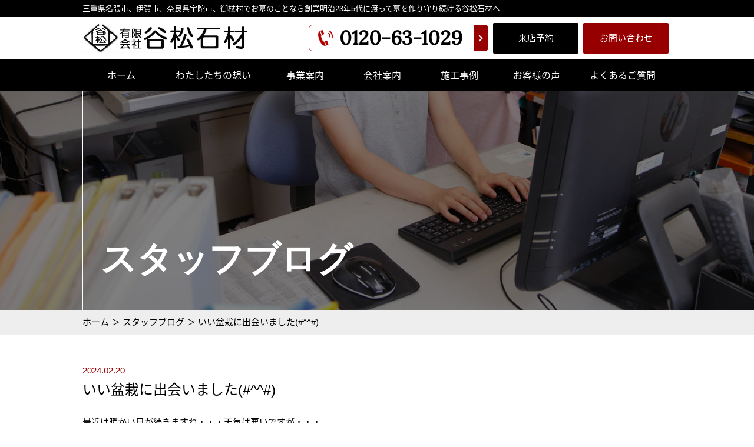

--- FILE ---
content_type: text/html; charset=UTF-8
request_url: https://www.tanimatsu.jp/blog/1017
body_size: 2804
content:
<!doctype html>
<html lang="ja">
<head>
<meta name="viewport" content="width=1020">
<meta name="format-detection" content="telephone=no">
<meta charset="utf-8">
<meta name="keywords" content="三重県,名張市,お墓,墓石,施工,販売,デザイン,修理,彫刻,墓じまい,創石物">
<meta name="description" content="いい盆栽に出会いました(#^^#) | 三重県名張市、伊賀市、奈良県宇陀市、御杖村でお墓のことなら創業明治23年5代に渡って墓を作り守り続ける谷松石材へ">
<title>いい盆栽に出会いました(#^^#) | 有限会社 谷松石材</title>
<link rel="stylesheet" type="text/css" media="all" href="https://www.tanimatsu.jp/cms/wp-content/themes/tmpl/style.css?1570001681">
<link rel="stylesheet" type="text/css" media="only screen and (max-width : 740px)" href="/cms/wp-content/themes/tmpl/sp.css">
<link href="/cms/wp-content/themes/tmpl/img/admin/favicon.ico" rel="icon"  type="image/vnd.microsoft.icon">
<script src='https://www.tanimatsu.jp/cms/wp-includes/js/jquery/jquery.js?ver=1.12.4'></script>
<script src='https://www.tanimatsu.jp/cms/wp-includes/js/jquery/jquery-migrate.min.js?ver=1.4.1'></script>
<script src="/cms/wp-content/themes/tmpl/js/common.js"></script>
<script src="/cms/wp-content/themes/tmpl/js/setting.js"></script>
<script src="/cms/wp-content/themes/tmpl/sp.js"></script>
<!-- Google Tag Manager -->
<script>(function(w,d,s,l,i){w[l]=w[l]||[];w[l].push({'gtm.start':
new Date().getTime(),event:'gtm.js'});var f=d.getElementsByTagName(s)[0],
j=d.createElement(s),dl=l!='dataLayer'?'&l='+l:'';j.async=true;j.src=
'https://www.googletagmanager.com/gtm.js?id='+i+dl;f.parentNode.insertBefore(j,f);
})(window,document,'script','dataLayer','GTM-KWN53BM');</script>
<!-- End Google Tag Manager -->
</head>

<body>
<!-- Google Tag Manager (noscript) -->
<noscript><iframe src="https://www.googletagmanager.com/ns.html?id=GTM-KWN53BM"
height="0" width="0" style="display:none;visibility:hidden"></iframe></noscript>
<!-- End Google Tag Manager (noscript) -->
<div id="wrap_header">
<div id="hdesc">
<p>三重県名張市、伊賀市、奈良県宇陀市、御杖村でお墓のことなら創業明治23年5代に渡って墓を作り守り続ける谷松石材へ</p>
</div>
<div id="header">
<p id="sp_menu" ><img src="/cms/wp-content/themes/tmpl/img/sp/menu_icon.png" alt=""></p>
<div id="hlogo">
<p><a href="/"><img src="/cms/wp-content/themes/tmpl/img/header/hlogo.png" alt="有限会社 谷松石材"></a></p>
</div>
<div id="hinfo">

<p class="tel"><a href="tel:0120631029">0120-63-1029</a></p>

</div>
<div id="hnavi">
<ul>
<li><a href="/reserve">来店予約</a></li>
<li><a href="/contact">お問い合わせ</a></li>
</ul>
</div>
</div>
</div>


<div id="wrap_gnavi">
<div id="gnavi">
<ul>
<li><a href="https://www.tanimatsu.jp/">ホーム</a></li>
<li><a href="https://www.tanimatsu.jp/concept">わたしたちの想い</a></li>
<li><a href="https://www.tanimatsu.jp/business">事業案内</a></li>
<li><a href="https://www.tanimatsu.jp/about">会社案内</a></li>
<li><a href="https://www.tanimatsu.jp/works">施工事例</a></li>
<li><a href="https://www.tanimatsu.jp/voice">お客様の声</a></li>
<li><a href="https://www.tanimatsu.jp/faq">よくあるご質問</a></li>
</ul>
</div>
</div>
<div id="wrap_title" style="background-image:url(https://www.tanimatsu.jp/cms/wp-content/files_mf/1530583370_MG_0410.jpg);">
<div id="title">
<p class="ttl">スタッフブログ</p>
</div>
</div>
<div id="wrap_pnavi">
<div id="pnavi">
<p><a href="https://www.tanimatsu.jp/">ホーム</a>&nbsp;＞&nbsp;<a href="https://www.tanimatsu.jp/blog">スタッフブログ</a>&nbsp;＞&nbsp;いい盆栽に出会いました(#^^#)</p>
</div>
</div>
<div id="wrap_main">
<div id="main">
<div id="wrap_contents">
<div id="contents">
<p id="contents_top">ここから本文です。</p>
<p class="update">2024.02.20</p>
<h1>いい盆栽に出会いました(#^^#)</h1>
<p>最近は暖かい日が続きますね・・・天気は悪いですが・・・</p>
<p>現場のクルーの皆も昨日は半袖で作業していました(笑)</p>
<p>&nbsp;</p>
<p>さて先日、友人の繋がりでいい出会いをさせて頂きました！自宅のお庭でたくさんの盆栽を育てられていて、販売もされている・・・</p>
<p>最近、松の盆栽が欲しいなぁと思っていたので凄く嬉しい出会いでした(*^-^*)</p>
<p>そこで、一目ぼれしてしまいました・・・今年は辰年ということもあり上り龍のようなかっこいい黒松の盆栽！</p>
<p><img class="alignleft" src="/cms/wp-content/themes/tmpl/img/upload/S__12206082.jpg" alt="" width="442" height="589"></p>
<p>&nbsp;</p>
<p>&nbsp;</p>
<p>&nbsp;</p>
<p>&nbsp;</p>
<p>&nbsp;</p>
<p>&nbsp;</p>
<p>&nbsp;</p>
<p>&nbsp;</p>
<p>&nbsp;</p>
<p>&nbsp;</p>
<p>&nbsp;</p>
<p>&nbsp;</p>
<p>&nbsp;</p>
<p>&nbsp;</p>
<p>&nbsp;</p>
<p>&nbsp;</p>
<p>&nbsp;</p>
<p>&nbsp;</p>
<p>事務所の入り口に飾ってみましたが、お見事！</p>
<p>緑っていいですね・・・</p>
<p class="backblog"><a href="https://www.tanimatsu.jp/blog/1011" rel="prev">&laquo;</a><a href="/blog">一覧</a><a href="https://www.tanimatsu.jp/blog/1021" rel="next">&raquo;</a></p>
</div>
</div>
</div>
</div>
<div id="wrap_contact">
<div id="contact">
<div id="contact_ttl">
<p>ご相談やお見積りはお気軽にどうぞ！</p>
</div>
<div id="contact_cnt">
<div class="contact_tel">
<p class="ttl">電話でのお問い合わせ</p>
<p class="tel"><a href="tel:0120631029">0120-63-1029</a></p>
</div>
<div class="contact_mail">
<p class="ttl">メールでのお問い合わせ</p>
<ul>
<li><a href="/reserve">来店予約</a></li>
<li><a href="/contact">お問い合わせ</a></li>
</ul>
</div>
</div>
</div>
</div>

<div id="wrap_fnavi">
<div id="fnavi">
<ul>
<li><a href="/">ホーム</a></li>
<li><a href="/blog">スタッフブログ</a></li>
<li><a href="/privacy">個人情報保護方針</a></li>
<li><a href="/sitemap">サイトマップ</a></li>
</ul>
<p id="pagetop"><a href="#wrap_header"><img src="/cms/wp-content/themes/tmpl/img/footer/pagetop.png" alt="このページの先頭へ"></a></p>
</div>
</div>

<div id="wrap_footer">
<div id="footer">
<div class="info">
<p><a href="/"><img src="/cms/wp-content/themes/tmpl/img/footer/flogo.png" alt="有限会社 谷松石材"></a></p>
<table>
<tr>
<th>【本店】</th>
<td>三重県名張市南町786番地（イオン名張店北側）<br>
TEL.0595-63-1029　FAX.0595-63-1049<br>
営業時間／AM8:00～PM5:00<br>
定休日／日曜日</td>
</tr>
<tr>
<th>【桔梗が丘店】</th>
<td>三重県名張市桔梗が丘南4-1-38（東山墓園入口手前）<br>
TEL.0595-65-7978　FAX.0595-65-7978<br>
営業時間／AM9:30～PM5:00<br>
定休日／毎週水曜日・第2第4土曜日</td>
</tr>
</table>
</div>
</div>
<div id="copyright">
<p>Copyright &copy; 2018 谷松石材 All Rights Reserved.</p>
</div>
</div>
</body>
</html>



--- FILE ---
content_type: text/css
request_url: https://www.tanimatsu.jp/cms/wp-content/themes/tmpl/style.css?1570001681
body_size: 7101
content:
@charset "utf-8";
/*
Theme Name: aipricom
Author: aipricom
*/

/* ==================================================
reset
================================================== */
@import url(//fonts.googleapis.com/earlyaccess/notosansjapanese.css);
@import url(//fonts.googleapis.com/css?family=Lora);
body {
	margin: 0;
	padding: 0;
	font-size: 93.8%;
	line-height: 1.5;
	background-color: #FFFFFF;
	color: #000000;
}
h1,
h2,
h3,
h4,
h5,
h6,
p,
ul,
ol,
li,
dl,
dt,
dd,
blockquote,
form,
input {
	margin: 0;
	padding: 0;
}
img {
	border: none;
	vertical-align: top;
}
li,
dt,
dd {
	line-height: 1.5;
}
table {
	font-size: 100%;
	line-height: 1.5;
	border-collapse: collapse;
	border-spacing: 0;
}
form,
input,
select {
	font-size: 100%;
}
a {
	outline: none;
	text-decoration: underline;
}
a:link,
a:visited {
	color: inherit;
	background-color: transparent;
}
a:hover,
a:active {
	background-color: transparent;
	text-decoration: none;
}
.sp_only {
	display: none;
}
body,
#contents input[type="submit"],
#contents input[type="button"],
#contents input[type="text"],
#contents textarea,
#contents select,
body.mceContentBody {
	font-family: -apple-system, BlinkMacSystemFont, "Helvetica Neue", Arial, "Noto Sans Japanese", "ヒラギノ角ゴ ProN", Hiragino Kaku Gothic ProN, "メイリオ", Meiryo, sans-serif;
}
@keyframes fadeInRight {
 from {
 opacity: 0;
 -webkit-transform: translate3d(100%, 0, 0);
 transform: translate3d(100%, 0, 0);
}
 100% {
 opacity: 1;
 -webkit-transform: none;
 transform: none;
}
}
@keyframes fadeInLeft {
 from {
 opacity: 0;
 -webkit-transform: translate3d(-100%, 0, 0);
 transform: translate3d(-100%, 0, 0);
}
 100% {
 opacity: 1;
 -webkit-transform: none;
 transform: none;
}
}
@keyframes fadeInUp {
 from {
 opacity: 0;
 -webkit-transform: translate3d(0, 100%, 0);
 transform: translate3d(0, 100px, 0);
}
 100% {
 opacity: 1;
 -webkit-transform: none;
 transform: none;
}
}
@keyframes fadeInDown {
 from {
 opacity: 0;
 -webkit-transform: translate3d(0, -100%, 0);
 transform: translate3d(0, -100px, 0);
}
 100% {
 opacity: 1;
 -webkit-transform: none;
 transform: none;
}
}
@keyframes fadeIn {
 from {
 opacity: 0;
}
 100% {
 opacity: 1;
}
}
/* ==================================================
layout
================================================== */
#wrap_header,
#wrap_gnavi,
#wrap_title,
#wrap_pnavi,
#top_slide,
#top_slide2,
#wrap_top_business,
#wrap_top_about,
#wrap_top_main,
#wrap_contact,
#wrap_fnavi,
#wrap_footer {
	width: 100%;
	min-width: 1040px;
	clear: both;
}
#header,
#gnavi,
#title,
#pnavi,
#main,
#top_business,
#top_about,
#top_main,
#contact,
#fnavi,
#footer {
	width: 1000px;
	margin: 0 auto;
}
/* ==================================================
header
================================================== */
#hdesc {
	padding: 5px 0;
	background-color: #000;
	color: #fff;
}
#hdesc p {
	width: 1000px;
	margin: 0 auto;
	font-size: 87%;
}
#header {
	display: table;
	padding: 10px 0;
}
#hlogo {
	display: table-cell;
	vertical-align: middle;
}
#hlogo h1,
#hlogo p {
	font-size: 100%;
}
#hinfo {
	display: table-cell;
	vertical-align: middle;
	width: 10%;
	white-space: nowrap;
	padding-right: 6px;
}
#hinfo p.tel {
	font-family: 'Lora', serif;
	font-weight: bold;
	font-size: 220%;
	line-height: 1;
	border-radius: 6px;
	background: linear-gradient(90deg, #ffffff 0%, #ffffff 92%, #970000 92%, #970000 100%);
	transition-duration: 0.3s;
}
#hinfo p.tel:hover {
	opacity: 0.6;
}
#hinfo p.tel a {
	padding: 5px 43px 5px 51px;
	text-decoration: none;
	border-radius: 6px;
	background: url(img/header/tel.png) no-repeat 15px center;
	background-size: 25px auto;
	border: 1px solid #970000;
	display: block;
	position: relative;
}
#hinfo p.tel a::after {
	display: block;
	content: "";
	position: absolute;
	top: 50%;
	right: 10px;
	width: 6px;
	height: 6px;
	margin: -4px 0 0 0;
	border-top: solid 2px #FFFFFF;
	border-right: solid 2px #FFFFFF;
	-webkit-transform: rotate(45deg);
	transform: rotate(45deg);
}
#hnavi {
	display: table-cell;
	vertical-align: middle;
	width: 10%;
	white-space: nowrap;
}
#hnavi li {
	display: inline-block;
	margin: 0 2px;
}
#hnavi li a {
	display: block;
	min-width: 115px;
	padding: 15px;
	background-color: #000;
	border-radius: 2px;
	color: #fff;
	text-decoration: none;
	text-align: center;
	transition-duration: 0.3s;
}
#hnavi li:nth-child(2) a {
	background-color: #970000;
}
#hnavi li a:hover {
	opacity: 0.6;
}
#sp_menu {
	display: none;
}
/* ==================================================
gnavi
================================================== */
#wrap_gnavi {
	padding: 10px 0;
	background-color: #000;
	color: #fff;
}
#gnavi ul {
	width: 100%;
	display: table;
	list-style: none;
}
#gnavi li {
	min-width: 90px;
	padding: 0 5px;
	display: table-cell;
	text-align: center;
	vertical-align: middle;
}
#gnavi li a {
	display: block;
	padding: 5px 0;
	text-decoration: none;
	font-size: 107%;
	background-color: #000;
	border-radius: 3px;
	color: #fff;
	transition-duration: 0.3s;
}
#gnavi li a:hover,
#gnavi li a.active {
	background-color: #970000;
}
/* ==================================================
title
================================================== */
#wrap_title {
	background-color: #555;
	background-size: cover;
	background-repeat: no-repeat;
	background-position: center center;
	position: relative;
	animation-duration: 1s;
	animation-name: fadeIn;
}
#wrap_title::before {
	content: "";
	position: absolute;
	top: 0;
	left: 0;
	display: block;
	width: 100%;
	height: 100%;
	background-color: rgba(0,0,0,0.5);
	z-index: 1;
}
#wrap_title::after {
	content: "";
	position: absolute;
	bottom: 40px;
	left: 0;
	width: 100%;
	height: 6rem;
	border-top: #fff 1px solid;
	border-bottom: #fff 1px solid;
	z-index: 2;
}
#title {
	position: relative;
	z-index: 2;
}
#title h1,
#title p.ttl {
	margin: 0;
	padding: 250px 0 50px 30px;
	border-left: #fff 1px solid;
	color: #fff;
	font-family: "游明朝", YuMincho, "ヒラギノ明朝 ProN", "Hiragino Mincho ProN", "HG明朝E", serif;
	font-size: 400%;
	font-weight: bold;
	line-height: 1.2;
}
/* ==================================================
lnavi
================================================== */
#wrap_lnavi {
	width: 100%;
	position: absolute;
	top: 0;
	left: 0;
	background-color: rgba(0,0,0,0.4);
	z-index: 5;
}
#lnavi {
	width: 1000px;
	margin: 0 auto;
}
#lnavi ul {
	width: auto;
	margin: 0 auto;
	list-style: none;
	display: table;
}
#lnavi ul li {
	display: table-cell;
	min-width: 60px;
	padding: 10px;
}
#lnavi ul li a {
	display: block;
	padding: 5px 10px;
	border-radius: 3px;
	color: #fff;
	text-align: center;
	text-decoration: none;
	font-size: 94%;
}
#lnavi li a:hover,
#lnavi li a.active {
	background-color: rgba(151,0,0,1);
}
/* ==================================================
pnavi
================================================== */
#wrap_pnavi {
	padding: 10px 0;
	background-color: #eee;
}
/* ==================================================
main
================================================== */
#wrap_main {
	padding-bottom: 80px;
}

/* ==================================================
contact
================================================== */
#wrap_contact {
	padding: 0 0 50px;
}
#contact #contact_ttl {
	font-family: 'Lora', serif;
	margin-bottom: 10px;
	font-size: 225%;
	font-weight: bold;
	vertical-align: middle;
	text-align: center;
}
#contact #contact_cnt {
	background-color: #DDDDDD;
	padding: 30px;
}

#contact .contact_tel {
	display: table-cell;
	vertical-align: top;
	padding-right: 27px;
	width: 440px;
	border-right: 6px dotted #898989;
}
#contact .contact_tel .ttl {
	font-family: 'Lora', serif;
	font-weight: bold;
	font-size: 175%;
	text-align: center;
	margin-bottom: 10px;
}
#contact .contact_mail {
	padding-left: 27px;
	display: table-cell;
	vertical-align: top;
	width: 440px;
}
#contact .contact_mail .ttl {
	font-family: 'Lora', serif;
	font-weight: bold;
	font-size: 175%;
	text-align: center;
	margin-bottom: 10px;
}
#contact .contact_txt p {
	font-size: 150%;
	border-bottom: 1px solid #333333;
}
#contact .contact_tel p.tel {
	border-radius: 3px;
	background: linear-gradient(90deg, #ffffff 0%, #ffffff 91%, #970000 91%, #970000 100%);
	transition-duration: 0.3s;
	font-size: 310%;
}
#contact .contact_tel p.tel:hover {
	opacity: 0.6;
}
#contact .contact_tel p.tel a {
	font-family: 'Lora', serif;
	font-weight: bold;
	line-height: 1.2;
	padding: 6px 45px 6px 68px;
	text-decoration: none;
	border-radius: 3px;
	background: url(img/header/tel.png) no-repeat 25px center;
	background-size: 25px auto;
	border: 1px solid #970000;
	display: block;
	color: #333333;
	position: relative;
	text-align: left;
}
#contact .contact_tel p.tel a::after {
	display: block;
	content: "";
	position: absolute;
	top: 50%;
	right: 15px;
	width: 6px;
	height: 6px;
	margin: -4px 0 0 0;
	border-top: solid 2px #FFFFFF;
	border-right: solid 2px #FFFFFF;
	-webkit-transform: rotate(45deg);
	transform: rotate(45deg);
}
#contact ul {
	font-size: 0;
}
#contact li {
	display: inline-block;
	margin: 0;
	font-size: 0.938rem;
}
#contact li:nth-child(1) {
	margin-right: 10px;
}
#contact li a {
	display: block;
	min-width: 130px;
	padding: 18px 25px;
	background-color: #000;
	border-radius: 2px;
	color: #fff;
	text-decoration: none;
	text-align: center;
	width: 165px;
	font-size: 150%;
	transition-duration: 0.3s;
}
#contact li:nth-child(2) a {
	background-color: #970000;
}
#contact li a:hover {
	opacity: 0.6;
}
/* ==================================================
fnavi
================================================== */
#wrap_fnavi {
	background-color: #000;
	color: #fff;
}
#wrap_fnavi::before {
	display: block;
	content: "";
	width: 100%;
	height: 280px;
	background: url(img/footer/fnavi_bg.jpg) no-repeat center center;
	background-attachment: fixed;
	background-size: cover;
}
#fnavi ul {
	padding: 15px 0;
	list-style: none;
	text-align: center;
}
#fnavi li {
	padding: 0 20px;
	display: inline-block;
}
#fnavi li a {
	padding: 0 0 0 15px;
	color: #fff;
	text-decoration: none;
	position: relative;
}
#fnavi li a::before {
	display: block;
	content: "";
	width: 0;
	height: 0;
	border-style: solid;
	border-width: 5px 0 5px 7px;
	border-color: transparent transparent transparent #ffffff;
	position: absolute;
	top: 50%;
	left: 0;
	margin-top: -5px;
}
#fnavi li a:hover {
	text-decoration: underline;
}
/* ==================================================
footer
================================================== */
#wrap_footer {
	background-color: #EEEEEE;
}
#footer {
	display: table;
	padding: 30px 0;
}
#footer div {
	display: table-cell;
	vertical-align: middle;
}

#footer div.info p {
	display: table-cell;
	padding-right: 30px;
	vertical-align: top;
}
#footer table {
	display: table-cell;
	margin: 10px 0 0;
}
#footer table th,
#footer table td {
	padding: 0 10px 0 0;
	text-align: left;
	font-weight: normal;
	vertical-align: top;
}
#copyright {
	padding: 10px 0;
	background-color: #fff;
}
#copyright p {
	width: 1000px;
	margin: 0 auto;
	text-align: center;
}
#pagetop {
	position: fixed;
	bottom: 0;
	right: 0;
	z-index: 10;
}
#pagetop a {
	display: block;
	width: 56px;
	height: 56px;
	padding: 20px 0 0;
	box-sizing: border-box;
	background-color: #970000;
	border: #fff 1px solid;
	text-align: center;
	opacity: 0.6;
	transition-duration: 0.3s;
}
#pagetop a:hover {
	opacity: 1;
}
/* ==================================================
contents
================================================== */
#wrap_contents {
	margin: 0;
	padding: 0;
	background-color: #FFFFFF;
}
#contents {
	width: 1000px;
	overflow: hidden;
}
#contents a[target="_blank"]::after {
	margin: 0 5px;
	content: url(img/admin/exlink.png);
	vertical-align: middle;
	line-height: 0.1;
}
#top_news a.icon_link::after,
#contents a.icon_link::after {
	margin: 0 5px;
	content: url(img/admin/link.png);
	vertical-align: middle;
	line-height: 0.1;
}
#top_news a.icon_pdf::after,
#contents a.icon_pdf::after,
#contents a[href$=".pdf"]::after {
	margin: 0 5px;
	content: url(img/admin/pdf.png);
	vertical-align: middle;
	line-height: 0.1;
}
#contents a[href$=".xlsx"]::after,
#contents a[href$=".xls"]::after {
	margin: 0 5px;
	content: url(img/admin/xls.png);
	vertical-align: middle;
	line-height: 0.1;
}
#contents a[href$=".docx"]::after,
#contents a[href$=".doc"]::after {
	margin: 0 5px;
	content: url(img/admin/doc.png);
	vertical-align: middle;
	line-height: 0.1;
}
#contents img {
	max-width: 1000px;
}
#contents iframe {
	border: none;
}
#contents #contents_top {
	margin-bottom: 50px;
	font-size: 0.1%;
	line-height: 0.1;
	text-indent: -9999px;
}
#contents p {
	margin-bottom: 0.8em;
}
#contents h1 {
	clear: both;
	margin: 0 0 1.2em;
	line-height: 1.3;
	font-size: 160%;
	font-weight: normal;
}
#contents p.update {
	margin-bottom: 0.4em;
	color: #970000;
}
#contents h2 {
	clear: both;
	margin: 1.5em 0 1.5em;
	line-height: 1.3;
	font-family: "游明朝", YuMincho, "ヒラギノ明朝 ProN", "Hiragino Mincho ProN", "HG明朝E", serif;
	font-size: 220%;
	font-weight: bold;
	text-align: center;
}
#contents h3 {
	margin: 1.5em 0 0.8em;
	line-height: 1.3;
	font-family: "游明朝", YuMincho, "ヒラギノ明朝 ProN", "Hiragino Mincho ProN", "HG明朝E", serif;
	font-size: 150%;
	font-weight: bold;
	color: #970000;
}
#contents h4 {
	margin: 1.5em 0 0.8em;
	padding-left: 5px;
	line-height: 1.3;
	font-size: 130%;
	font-weight: 500;
	border-left: #ddd 22px solid;
}
#contents h2.img,
#contents h3.img,
#contents h4.img {
	padding: 0;
	background: none;
	border: none;
}
#contents ul {
	margin: 0 0 0.8em 1.5em;
	list-style: none;
	list-style-image: url(img/contents/list_icon.gif);
}
#contents ol {
	margin: 0 0 0.8em 1.5em;
	list-style-image: none;
}
#contents ul li,
#contents ol li {
	margin: 0.4em 0;
}
#contents ul ul,
#contents ol ol {
	margin: 0 0 0 1em;
}
#contents ol ol,
#contents ol ol ol {
	margin: 0;
	list-style: none;
	counter-reset: cnt;
}
#contents ol ol li,
#contents ol ol ol li {
	counter-increment: cnt;
	padding-left: 1.5em;
	position: relative;
}
#contents ol ol li:before {
	position: absolute;
	display: block;
	left: 0;
	top: 3px;
	content: "(" counter(cnt) ") ";
	line-height: 1;
}
#contents ol ol ol li:before {
	position: absolute;
	width: 1.2em;
	height: 1.2em;
	left: 3px;
	top: 4px;
	content: counter(cnt);
	border: #211613 1px solid;
	border-radius: 50%;
	font-size: 70%;
	text-align: center;
	line-height: 1.2;
}
#contents input[type="submit"],
#contents input[type="button"] {
	margin: 0 5px;
	padding: 10px 30px;
	border-style: none;
	background-color: #888888;
	color: #FFFFFF;
	border-radius: 3px;
	cursor: pointer;
	-webkit-appearance: none;
}
#contents input[type="submit"]:hover,
#contents input[type="button"]:hover {
	background-color: #333333;
}
#contents input[type="text"],
#contents textarea,
#contents select {
	font-size: 100%;
	border: #ccc 1px solid;
	padding: 5px;
	box-sizing: border-box;
}
/* table
--------------------------- */
#contents table {
	margin: 1.5em 0;
}
#contents table caption {
	padding: 10px 0;
	text-align: left;
	font-weight: bold;
}
#contents table th,
#contents table td,
#contents table.layout_table td table th,
#contents table.layout_table td table td {
	padding: 15px;
	border: 1px solid #898989;
	vertical-align: top;
}
#contents table th,
#contents table.layout_table td table th {
	background-color: #EEEEEE;
	text-align: left;
	font-weight: normal;
}
#contents table p,
#contents table ul,
#contents table ol,
#contents table ul li,
#contents table ol li {
	margin-top: 0;
	margin-bottom: 0;
}
#contents table.layout_table > tbody > tr > td > p,
#contents table.layout_table > tbody > tr > td > ul,
#contents table.layout_table > tbody > tr > td > ol {
	margin-bottom: 0.8em;
}
#contents table.layout_table > tbody > tr > td > ul li,
#contents table.layout_table > tbody > tr > td > ol li {
	margin-top: 0.4em;
	margin-bottom: 0.4em;
}
/* form_table
--------------------------- */
#contents table.form_table {
	width: 100%;
}
#contents table.form_table th {
	width: 200px;
	text-align: left;
}
#contents table.form_table td,
#contents table.form_table th {
}
#contents table.form_table th span {
	font-weight: normal;
}
#contents table.form_table textarea {
	width: 90%;
}
#contents table.form_table input[type="checkbox"],
#contents table.form_table input[type="radio"] {
	margin-right: 5px;
}
#contents table.form_table label {
	margin-right: 30px;
}
/* form_btn
--------------------------- */
#contents .form_btn {
	margin: 30px 0;
	text-align: center;
}
/* backblog
--------------------------- */
#contents .backblog {
	clear: both;
	margin: 50px 0 0;
	padding: 20px 0;
	border-top: #CCCCCC 1px solid;
	text-align: center;
}
#contents .backblog a {
	display: inline-block;
	text-decoration: none;
	background-color: #888888;
	color: #FFFFFF;
	margin: 0 5px;
	padding: 5px 15px;
	border-radius: 3px;
}
#contents .backblog a:hover {
	background-color: #333333;
}
/* archive_list
--------------------------- */
#contents ul.archive_list {
	margin: 20px 0;
	list-style-image: none;
	list-style: none;
}
#contents ul.archive_list li {
	display: table;
	width: 100%;
	margin: 0;
	padding: 15px 0;
	border-bottom: #CCCCCC 1px dotted;
}
#contents ul.archive_list li p.date {
	display: table-cell;
	width: 1%;
	padding: 0 20px 0 0;
	vertical-align: top;
	white-space: nowrap;
	color: #970000;
}
#contents ul.archive_list li p.ttl {
	display: table-cell;
	vertical-align: top;
}
/* menu_list
--------------------------- */
#contents ul.menu_list {
	margin: 20px 0;
	list-style-image: none;
	list-style: none;
}
#contents ul.menu_list li {
	width: 320px;
	margin: 0 20px 20px 0;
	float: left;
	border: #000 1px solid;
	box-sizing: border-box;
}
#contents ul.menu_list li:nth-child(3n+1) {
	clear: both;
}
#contents ul.menu_list li:nth-child(3n) {
	margin-right: 0;
}
#contents ul.menu_list li a {
	display: block;
	text-decoration: none;
}
#contents ul.menu_list li p.img {
	width: 318px;
	height: 200px;
	overflow: hidden;
	position: relative;
}
#contents ul.menu_list li p.img::after {
	content: "";
	position: absolute;
	top: 0;
	left: 0;
	width: 318px;
	height: 200px;
	background-color: #000;
	opacity: 0;
	transition-duration: 0.3s;
}
#contents ul.menu_list li p.img img {
	width: 318px;
	height: auto;
}
#contents ul.menu_list li a:hover p.img::after {
	opacity: 0.2;
}
#contents ul.menu_list li p.ttl {
	margin: 0 10px 0.4em 10px;
	padding: 0 0 5px;
	font-family: "游明朝", YuMincho, "ヒラギノ明朝 ProN", "Hiragino Mincho ProN", "HG明朝E", serif;
	font-size: 120%;
	font-weight: bold;
	border-bottom: #000 1px solid;
}
#contents ul.menu_list li p.desc {
	margin: 0 10px;
	line-height: 1.5;
	min-height: 5.5em;
}
#contents ul.menu_list li p.more {
	margin: 0 10px 10px;
	padding: 4px;
	border: #ccc 1px solid;
	font-family: "游明朝", YuMincho, "ヒラギノ明朝 ProN", "Hiragino Mincho ProN", "HG明朝E", serif;
	font-weight: bold;
	text-align: center;
	transition-duration: 0.3s;
}
#contents ul.menu_list li a:hover p.more {
	background-color: #000;
	color: #fff;
}
/* works_box
--------------------------- */
#contents ul.works_box {
	margin: 0;
	list-style: none;
}
#contents ul.works_box li {
	width: 235px;
	float: left;
	margin: 0 20px 20px 0;
}
#contents ul.works_box li:nth-child(4n) {
	margin-right: 0;
}
#contents ul.works_box li:nth-child(4n+1) {
	clear: both;
}
#contents ul.works_box li a {
	display: block;
}
#contents ul.works_box li p.img {
	background-color: #000;
	border: #000 1px solid;
}
#contents ul.works_box li p.img img {
	width: 233px;
	height: 233px;
	opacity: 1;
	transition-duration: 0.3s;
}
#contents ul.works_box li a:hover p.img img {
	opacity: 0.7;
}
#contents ul.works_box li p.cat {
	margin-bottom: 0.4em;
}
#contents ul.works_box li p.cat span {
	display: inline-block;
	margin: 0 4px 0 0;
	padding: 2px 10px;
	background-color: #333;
	border-radius: 2px;
	color: #fff;
	font-size: 93%;
	vertical-align: top;
}
/* works
--------------------------- */
#works h1 {
	text-align: center;
}
#works {
	padding: 0 100px;
}
#works .slide_main {
	width: 100%;
	height: 480px;
	overflow: hidden;
	margin-bottom: 20px;
	position: relative;
}
#works .slide_main ul {
	margin: 0;
	list-style: none;
}
#works .slide_main ul li {
	width: 100%;
	margin: 0;
	text-align: center;
}
#works .slide_main ul li img {
	width: auto;
	height: 480px;
}
#works .slide_navi {
	margin-bottom: 30px;
}
#works .slide_navi ul {
	margin: 0;
	list-style: none;
	text-align: center;
}
#works .slide_navi ul li {
	margin: 3px;
	display: inline-block;
	background-color: #000;
}
#works .slide_navi ul li img {
	vertical-align: top;
	cursor: pointer;
	transition-duration: 0.3s;
}
#works .slide_navi ul li img:hover {
	opacity: 0.7;
}
/* cat_list
--------------------------- */
#contents div.wrap_cat_list {
	margin: 40px 0 30px;
	border-bottom: #333 1px solid;
}
#contents ul.cat_list {
	margin: 0;
	list-style: none;
}
#contents ul.cat_list li {
	display: inline-block;
	min-width:80px;
	margin: 0;
	padding: 0 2px;
}
#contents ul.cat_list li a {
	display: block;
	padding: 8px 10px;
	background-color: #888;
	border-radius: 3px 3px 0 0;
	color: #fff;
	text-align: center;
	text-decoration: none;
	transition-duration: 0.3s;
}
#contents ul.cat_list li a:hover,
#contents ul.cat_list li.current-cat a {
	background-color: #333;
}
/* link_list
--------------------------- */
#contents ul.link_list,
#contents ul.link_list ul {
	margin: 0;
	list-style-image: none;
	list-style: none;
}
#contents ul.link_list li {
	padding-left: 20px;
	background: url(img/contents/link_icon.gif) no-repeat left 0.5em;
}
/* voice_list
--------------------------- */
#contents ul.voice_list {
	margin: 20px 0;
	list-style: none;
}
#contents ul.voice_list li {
	margin: 0 0 30px;
	padding: 20px;
	border: #E0E0E0 10px solid;
	border-radius: 5px;
}
#contents ul.voice_list li p.ttl {
	margin: 0 0 20px;
	padding: 0 0 5px;
	border-bottom: #ddd 1px dotted;
	font-size: 130%;
}
#contents ul.voice_list li p.img img {
	margin: 20px;
	vertical-align: top;
}
#contents ul.voice_list li p.img img.msg {
	width: 650px;
	height: auto;
}
/* ==================================================
style class
================================================== */
/* layout_table
--------------------------- */
#contents table.layout_table {
	width: 100%;
	margin: 0;
}
#contents table.layout_table > tbody > tr > td {
	padding: 0 20px;
	background: none;
	border: none;
}
#contents table.layout_table > tbody > tr > td:first-child {
	padding-left: 0;
}
#contents table.layout_table > tbody > tr > td:last-child {
	padding-right: 0;
}
#contents table.layout_table td h2:first-child,
#contents table.layout_table td h3:first-child {
	margin-top: 0;
}
/* layout_table2
--------------------------- */
#contents table.layout_table2 {
	width: 100%;
	margin: 0;
}
#contents table.layout_table2 td {
	border: #ddd 4px dotted;
}
#contents table.layout_table2 td img {
	max-width: 100%;
	height: auto;
}
#contents table.layout_table2 h3 {
	margin: 0.4em 0;
	padding: 5px;
	border-bottom: #ddd 2px solid;
}
#contents table.layout_table2 p {
	margin: 0 0 0.8em;
}
/* border_box
--------------------------- */
#contents .border_box {
	clear: both;
	margin: 1.5em 0;
	padding: 20px;
	border: #ddd 3px solid;
}
/* fill_box
--------------------------- */
#contents .fill_box {
	clear: both;
	margin: 1.5em 0;
	padding: 20px;
	background-color: #eee;
}
/* link_icon
--------------------------- */
#contents a.link_icon {
	display: inline-block;
	margin: 1em 0 0;
	padding: 5px 30px 5px 20px;
	background-color: #970000;
	border-radius: 2px;
	color: #fff;
	text-decoration: none;
	position: relative;
	transition-duration: 0.3s;
}
#contents a.link_icon::after {
	display: block;
	content: "";
	position: absolute;
	top: 50%;
	right: 10px;
	width: 6px;
	height: 6px;
	margin: -4px 0 0 0;
	border-top: solid 2px #fff;
	border-right: solid 2px #fff;
	-webkit-transform: rotate(45deg);
	transform: rotate(45deg);
}
#contents a.link_icon:hover {
	opacity: 0.7;
}
/* faq
--------------------------- */
#contents table.faq th {
	padding: 10px;
	border: none;
	font-size: 120%;
}
#contents table.faq td {
	padding: 10px 10px 30px 10px;
	border: none;
}
#contents table.faq th::before {
	content: "Q";
	margin-right: 10px;
	font-family: "游明朝", YuMincho, "ヒラギノ明朝 ProN", "Hiragino Mincho ProN", "HG明朝E", serif;
	font-size: 120%;
	font-weight: bold;
	color: #970000;
}
/* staff
--------------------------- */
#contents table.staff {
	width: 100%;
}
#contents table.staff h3 {
	margin: 0.4em 0 0.2em;
	color: inherit;
	font-size: 130%;
}
#contents table.staff h4 {
	margin: 0 0 0.5em;
	padding: 0 0 5px;
	font-size: 100%;
	font-weight: normal;
	border-bottom: #000 1px solid;
	border-left: none;
}
#contents table.staff p {
	margin: 0 0 0.5em;
}
#contents table.staff td {
	width: 50%;
	padding: 25px;
	border: #fff 10px solid;
	background-color: #e4d8d5;
}
#contents table.staff tr:nth-child(2n) td:nth-child(1),
#contents table.staff tr:nth-child(2n+1) td:nth-child(2) {
	background-color: #ddd;
}
/* flow_table
--------------------------- */
#contents table.flow_table {
	width: 100%;
	counter-reset: cnt;
}
#contents table.flow_table tr {
	display: block;
	position: relative;
	margin: 0 0 45px;
	counter-increment: cnt;
}
#contents table.flow_table tr:last-child {
	margin-bottom: 0;
}
#contents table.flow_table tr::after {
	display: block;
	content: "";
	position: absolute;
	z-index: 0;
	bottom: -20px;
	left: 45%;
	width: 100px;
	height: 100px;
	background-color: #E0E0E0;
	-webkit-transform: rotate(45deg);
	transform: rotate(45deg);
}
#contents table.flow_table tr:last-child::after {
	content: none;
}
#contents table.flow_table td {
	display: block;
	padding: 20px 20px 20px 100px;
	background-color: #E0E0E0;
	border: none;
	border-radius: 5px;
	position: relative;
	z-index: 2;
}
#contents table.flow_table td:first-child {
	border: none;
}
#contents table.flow_table tr:nth-child(even)::after {
	background-color: #E4D8D5;
}
#contents table.flow_table tr:nth-child(even) td {
	background-color: #E4D8D5;
}
#contents table.flow_table td::before {
	content: "STEP";
	position: absolute;
	display: block;
	width: 80px;
	height: 100%;
	top: 0;
	left: 0;
	padding: 20px 0 0;
	box-sizing: border-box;
	background-color: #666666;
	border-radius: 5px 0 0 5px;
	color: #FFFFFF;
	font-size: 125%;
	font-weight: bold;
	text-align: center;
}
#contents table.flow_table td::after {
	content: counter(cnt);
	position: absolute;
	display: block;
	width: 80px;
	padding-top: 0.5em;
	top: 30px;
	left: 0;
	color: #FFFFFF;
	font-size: 200%;
	font-weight: bold;
	text-align: center;
}
#contents table.flow_table td h3 {
	margin: 0 0 10px;
	padding: 0;
	background: none;
	border: none;
	font-size: 150%;
	font-weight: bold;
}
#contents table.flow_table td h3::after {
	content: none;
}
#contents table.flow_table td p {
	margin-bottom: 0.8em;
}
#contents table.flow_table td p:last-child {
	margin: 0;
}
#contents table.flow_table td img.alignright {
	margin: 0 0 0 30px;
}
#contents table.flow_table td img.alignleft {
	margin: 0 30px 0 0;
}
/* pickup_table
--------------------------- */
#contents table.pickup_table {
	width: 100%;
}
#contents table.pickup_table th {
	width: 10%;
	background-color: #666666;
	color: #FFFFFF;
	text-align: center;
	font-family: "游明朝", YuMincho, "ヒラギノ明朝 ProN", "Hiragino Mincho ProN", "HG明朝E", serif;
	font-size: 150%;
	font-weight: bold;
	border: none;
}
#contents table.pickup_table td {
	background-color: #E4D8D5;
	font-family: "游明朝", YuMincho, "ヒラギノ明朝 ProN", "Hiragino Mincho ProN", "HG明朝E", serif;
	font-size: 150%;
	font-weight: bold;
	border: none;
}
/* ==================================================
top
================================================== */
/* top_slide
--------------------------- */
#top_slide {
	position: relative;
}
#top_slide ul {
	margin: 0;
	list-style: none;
}
#top_slide ul li {
	opacity: 0;
}
#top_slide ul li img {
	width: 100%;
	height: auto;
	animation-duration: 1s;
	animation-name: fadeIn;
}
/* top_slide2
--------------------------- */
#top_slide2 ul {
	width: 100%;
	margin: 0;
	list-style: none;
}
#top_slide2 ul li {
	width: 14%;
	position: relative;
}
#top_slide2 ul li img {
	width: 100%;
	height: auto;
}
#top_slide2 ul li p.ttl {
	position: absolute;
	top: 0;
	left: 0;
	width: 100%;
	height: 100%;
	padding: 45% 5%;
	box-sizing: border-box;
	text-align: center;
	background-color: rgba(0,0,0,0.6);
	color: #fff;
	opacity: 0;
	transition-duration: 0.3s;
}
#top_slide2 ul li a:hover p.ttl {
	opacity: 1;
}
/* top_business
--------------------------- */
#wrap_top_business {
	padding: 40px 0;
}
#top_business h2 {
	margin: 0 0 25px;
	padding: 0 0 0 70px;
	background: url(img/top/h2_business.png) no-repeat left center;
	color: #970000;
	font-family: "游明朝", YuMincho, "ヒラギノ明朝 ProN", "Hiragino Mincho ProN", "HG明朝E", serif;
	font-size: 134%;
	font-weight: bold;
	display: flex;
	align-items: baseline;
}
@media screen\0 {
#top_business h2 {
	background-position: left 5px;
}
}
#top_business h2::after {
	content: "";
	margin-left: 20px;
	border-top: 1px solid #CB7F7F;
	flex-grow: 1;
}
#top_business h2 span {
	display: inline-block;
	margin-right: 15px;
	padding: 5px 0 0;
	color: #CB7F7F;
	font-size: 250%;
}
#top_business ul {
	margin: 0;
	list-style: none;
	text-align: center;
	font-size: 0;
}
#top_business ul li {
	display: inline-block;
	width: 326px;
	margin: 0 11px 11px 0;
	font-size: 1rem;
}
#top_business ul li:nth-child(3n) {
	margin-right: 0;
}
#top_business ul li a {
	display: block;
	text-decoration: none;
	color: #fff;
	position: relative;
}
#top_business ul li a::after {
	content: "";
	width: 326px;
	height: 200px;
	background-color: #000;
	position: absolute;
	top: 0;
	left: 0;
	opacity: 0.3;
	z-index: 1;
	transition-duration: 0.3s;
}
#top_business ul li a:hover::after {
	opacity: 0.6;
}
#top_business ul li p.img {
	position: relative;
}
#top_business ul li p.img img {
	width: 326px;
	height: 200px;
}
#top_business ul li p.img::before {
	content: "";
	position: absolute;
	width: 316px;
	height: 190px;
	border-top: #FFFFFF 1px solid;
	border-left: #FFFFFF 1px solid;
	top: 5px;
	left: 5px;
	box-sizing: border-box;
	opacity: 0.5;
	z-index: 2;
}
#top_business ul li p.img::after {
	content: "";
	position: absolute;
	width: 316px;
	height: 190px;
	border-bottom: #FFFFFF 1px solid;
	border-right: #FFFFFF 1px solid;
	bottom: 5px;
	right: 5px;
	box-sizing: border-box;
	opacity: 0.5;
	z-index: 2;
}
@keyframes business_line {
0% {
 width: 0%;
 height: 0%;
}
100% {
 width: 316px;
 height: 190px;
}
}
#top_business ul li a:hover p.img::before,
#top_business ul li a:hover p.img::after {
	animation-duration: 0.4s;
	animation-name: business_line;
	opacity: 1;
}
#top_business ul li p.ttl {
	position: absolute;
	width: 100%;
	box-sizing: border-box;
	top: 40%;
	left: 0;
	text-align: center;
	z-index: 3;
	font-family: "游明朝", YuMincho, "ヒラギノ明朝 ProN", "Hiragino Mincho ProN", "HG明朝E", serif;
	font-size: 200%;
	font-weight: bold;
	line-height: 1.3;
}
#top_business ul li p.ttl::before {
	position: absolute;
	top: -20px;
	left: 25%;
	content: "";
	width: 50%;
	height: 1px;
	background-color: #fff;
}
/* top_about
--------------------------- */
#wrap_top_about {
	padding: 40px 0 60px;
	background: url(img/top/about_bg.jpg) no-repeat center center;
	background-size: cover;
	background-attachment: fixed;
}
#top_about table {
	width: 100%;
}
#top_about table td {
	width: 50%;
	padding: 0;
	vertical-align: bottom;
}
#top_about h2 {
	margin: 0 0 25px;
	padding: 0 0 0 70px;
	background: url(img/top/h2_about.png) no-repeat left center;
	color: #970000;
	font-family: "游明朝", YuMincho, "ヒラギノ明朝 ProN", "Hiragino Mincho ProN", "HG明朝E", serif;
	font-size: 134%;
	font-weight: bold;
}
@media screen\0 {
#top_about h2 {
	background-position: left 5px;
}
}
#top_about h2 span {
	display: inline-block;
	margin-right: 15px;
	padding: 5px 0 0;
	color: #CB7F7F;
	font-size: 250%;
	vertical-align: -2px;
}
#top_about p.txt {
	margin-bottom: 20px;
	padding: 0 20px;
	font-family: "游明朝", YuMincho, "ヒラギノ明朝 ProN", "Hiragino Mincho ProN", "HG明朝E", serif;
	font-size: 110%;
	font-weight: bold;
}
#top_about ul {
	margin: 0;
	padding: 0 20px;
	list-style: none;
	font-size: 0;
}
#top_about ul li {
	display: inline-block;
	width: 50%;
	border: #898989 1px solid;
	border-top: none;
	box-sizing: border-box;
	font-size: 1rem;
}
#top_about ul li:nth-child(1),
#top_about ul li:nth-child(2) {
	border-top: #898989 1px solid;
}
#top_about ul li:nth-child(2n) {
	border-left: none;
}
#top_about ul li a {
	display: block;
	padding: 10px 20px 10px 35px;
	text-decoration: none;
	font-size: 114%;
	font-weight: 500;
	position: relative;
	transition-duration: 0.3s;
}
#top_about ul li a::before {
	display: block;
	content: "";
	width: 0;
	height: 0;
	border-style: solid;
	border-width: 5px 0 5px 7px;
	border-color: transparent transparent transparent #970000;
	position: absolute;
	top: 50%;
	left: 20px;
	margin-top: -5px;
}
#top_about ul li a:hover {
	background-color: rgba(0,0,0,0.6);
	color: #fff;
}
/* top_news
--------------------------- */
#wrap_top_main {
	padding: 60px 0;
}
#top_news table {
	width: 100%;
}
#top_news table td {
	width: 50%;
	padding: 0 25px 0 0;
	vertical-align: top;
	position: relative;
}
#top_news table td.right {
	padding: 0 0 0 25px;
}
#top_news h2 {
	margin: 0 0 20px;
	padding: 0 0 0 70px;
	background: url(img/top/h2_blog.png) no-repeat left center;
	color: #970000;
	border-bottom: #CB7F7F 1px solid;
	font-family: "游明朝", YuMincho, "ヒラギノ明朝 ProN", "Hiragino Mincho ProN", "HG明朝E", serif;
	font-size: 134%;
	font-weight: bold;
}
#top_news table td.right h2 {
	background: url(img/top/h2_insta.png) no-repeat 20px center;
}
@media screen\0 {
#top_news h2 {
	background-position: left 5px;
}
#top_news table td.right h2 {
	background-position: 20px 10px;
}
}
#top_news h2 span {
	display: inline-block;
	margin-right: 15px;
	padding: 5px 0 0;
	color: #CB7F7F;
	font-size: 200%;
	vertical-align: -2px;
}
#top_news p.list {
	position: absolute;
	top: 30px;
	right: 25px;
}
#top_news p.list a {
	display: inline-block;
	padding: 2px 10px 2px 15px;
	text-decoration: none;
	transition-duration: 0.3s;
}
#top_news p.list a::before {
	display: block;
	content: "";
	width: 0;
	height: 0;
	border-style: solid;
	border-width: 5px 0 5px 7px;
	border-color: transparent transparent transparent #970000;
	position: absolute;
	top: 50%;
	left: 0;
	margin-top: -5px;
}
#top_news p.list a:hover {
	background-color: #970000;
	color: #fff;
	border-radius: 2px;
}
#top_news table td.right p.list {
	right: 0;
}
#top_news ul {
	margin: 0 0 40px;
	list-style: none;
}
#top_news li {
	display: table;
	border-collapse: separate;
	width: 100%;
	padding: 8px 0;
}
#top_news li p.date {
	display: table-cell;
	width: 1%;
	padding: 0 20px 0 0;
	vertical-align: top;
	white-space: nowrap;
	color: #970000;
}
#top_news li p.ttl {
	display: table-cell;
	vertical-align: top;
}
#top_news p.menu_btn {
	margin-top: 30px;
	background-repeat: no-repeat;
	background-position: right center;
	background-size: contain;
	border-radius: 5px;
}
#top_news p.menu_btn a {
	display: block;
	padding: 20px 30px;
	border: #CB7F7F 1px solid;
	border-radius: 5px;
	font-family: "游明朝", YuMincho, "ヒラギノ明朝 ProN", "Hiragino Mincho ProN", "HG明朝E", serif;
	font-size: 180%;
	font-weight: bold;
	text-decoration: none;
	color: #970000;
	transition-duration: 0.3s;
}
#top_news p.menu_btn a span {
	margin-left: 10px;
	font-size: 80%;
	color: #CB7F7F;
}
#top_news p.menu_btn a:hover {
	background-color: rgba(0,0,0,0.6);
	color: #fff;
}
#top_news p.menu_btn a:hover span {
	color: #fff;
}
/* top_instagram
--------------------------- */
#top_instagram #instabox {
	list-style: none;
	list-style-image: none;
	margin: 0;
	font-size: 0;
}
#top_instagram #instabox li {
	font-size: 1rem;
	display: inline-block;
	vertical-align: top;
	background-color: #ffffff;
	width: 110px;
	height: 110px;
	overflow: hidden;
	margin: 0 10px 10px 0;
	padding: 0;
}
#top_instagram #instabox li:nth-child(4n) {
	margin-right: 0;
}
#top_instagram #instabox li img {
	width: 100%;
	height: auto;
}
#top_instagram #instabox li a {
	display: block;
	transition-duration: 0.3s;
}
#top_instagram #instabox li a:hover {
	opacity: 0.5;
}
/* ==================================================
align
================================================== */
.alignleft {
	float: left;
}
.alignright {
	float: right;
}
img.alignleft {
	margin: 0 60px 20px 0;
}
img.alignright {
	margin: 0 0 20px 60px;
}
img.aligncenter {
	display: block;
	margin: 0 auto;
}
.clear {
	clear: both;
}
/* ==================================================
wp-pagenavi
================================================== */
.wp-pagenavi {
	clear: both;
	margin: 50px 0 0;
	padding: 20px 0;
	border-top: #CCCCCC 1px solid;
	text-align: center;
}
.wp-pagenavi a,
.wp-pagenavi span {
	margin: 0 2px;
	padding: 5px 15px;
	background-color: #888888;
	color: #FFFFFF;
	border-radius: 3px;
	display: inline-block;
	text-decoration: none;
}
.wp-pagenavi a:hover,
.wp-pagenavi span.current {
	background-color: #333333;
}
/* ==================================================
mceContentBody
================================================== */
#contents.mceContentBody {
	width: 1000px !important;
	max-width: none !important;
}
body.mceContentBody {
	overflow: visible !important;
	background-image: none !important;
	background-color: #FFFFFF !important;
}
body.mceContentBody div {
	border: #80FF80 1px dashed;
}
body.mceContentBody p {
	border: #80FFFF 1px dashed;
}
body.mceContentBody th,
body.mceContentBody td {
	font-size: 100%;
}
body.mceContentBody table.layout_table th,
body.mceContentBody table.layout_table td {
	border: #C0C0C0 1px dashed !important;
}
body.mceContentBody .mce-resize-bar {
	display: none !important;
}
/* ==================================================
clearfix
================================================== */
#header:after,
#gnavi ul:after,
#main:after,
#fnavi ul:after,
#footer:after,
#contents:after,
#contents ul.menu_list:after,
.float_clear:after {
	content: ".";
	display: block;
	height: 0;
	font-size: 0.1%;
	line-height: 0.1;
	clear: both;
	visibility: hidden;
}


--- FILE ---
content_type: text/css
request_url: https://www.tanimatsu.jp/cms/wp-content/themes/tmpl/sp.css
body_size: 3296
content:
@charset "utf-8";
@media screen and (max-width : 480px), screen and (max-width : 740px) and (orientation: landscape) {
/* ==================================================
reset
================================================== */
body {
	-webkit-text-size-adjust: none;
	background: none;
	line-height: 1.5;
	font-size: 100%;
}
li,
dt,
dd,
table {
	line-height: 1.5;
}
select,
input[type="text"],
textarea {
	width: 100% !important;
	height: auto !important;
	box-sizing: border-box;
	display: block;
}
#wrap_header,
#wrap_gnavi,
#wrap_title,
#wrap_pnavi,
#wrap_main,
#wrap_top_main,
#top_slide,
#wrap_top_business,
#wrap_top_about,
#wrap_contact,
#wrap_fnavi,
#wrap_footer {
	width: 100%;
	min-width: 320px;
	clear: both;
}
#header,
#gnavi,
#title,
#pnavi,
#main,
#contact,
#fnavi,
#footer,
#top_main,
#top_slide ul,
#top_business,
#top_about {
	width: 100%;
	box-sizing: border-box;
}
img {
	width: auto;
}
.sp_only {
	display: block;
}
.pc_only {
	display: none !important;
}
/* ==================================================
header
================================================== */
#wrap_header {
	padding: 7px 0;
	position: relative;
	border-bottom: 1px solid #CCCCCC;
}
#header {
	padding: 0;
}
#hdesc p {
	width: 100%;
}
#hlogo h1 img,
#hlogo p img {
	height: 36px;
	width: auto;
	margin: 0 3px;
}
#sp_menu {
	display: block;
	position: absolute;
	top: 0;
	right: 0;
}
#sp_menu img {
	width: auto;
	height: 50px;
}
#hlogo {
	width: 100%;
	float: none;
}
#hinfo {
	display: none;
}
#hdesc {
	display: none;
}
#hnavi {
	display: none;
	width: 100%;
}
/* ==================================================
gnavi
================================================== */
#wrap_gnavi {
	display: none;
}
#gnavi {
	display: none;
	width: 100%;
	background: none;
	background-color: #555555;
	position: absolute;
	left: 0;
	top: 51px !important;
	z-index: 10;
}
#gnavi ul {
	display: block;
	background: none !important;
}
#gnavi ul li {
	display: block;
	border-bottom: #FFFFFF 1px solid;
	padding: 0;
}
#gnavi ul li a {
	padding: 10px;
	background: none !important;
	color: #FFFFFF;
	text-align: left;
	font-size: 100%;
}
#gnavi ul li a:hover,
#gnavi ul li a.active {
	background: none;
}
#gnavi #lnavi {
	width: 100%;
}
#gnavi #lnavi ul li {
	padding: 0;
}
#gnavi #hnavi ul li {
	margin: 0;
}
#gnavi #hnavi ul li a {
	font-size: 100%;
}
#gnavi #hnavi ul li:first-child {
	background-color: #000000;
}
#gnavi #hnavi ul li:nth-child(2) {
	background-color: #970000;
}
#gnavi #lnavi {
	background-color: #777;
}
/* ==================================================
pnavi
================================================== */
#wrap_pnavi {
	display: none;
}
/* ==================================================
title
================================================== */
#wrap_title {
	background-image: none !important;
	background-color: #333333;
	animation-name: none;
}
#wrap_title::before,
#wrap_title::after {
	display: none;
}
#title h1,
#title p.ttl {
	padding: 10px 5px;
	font-size: 120%;
}
/* ==================================================
footer
================================================== */
#wrap_contact {
	padding: 0;
}
#contact #contact_ttl {
	display: none;
}
#contact #contact_cnt {
	padding: 5px;
	background-color: #E4D8D5;
}
#contact .contact_tel {
	display: block;
	padding: 0;
	border: none;
	width: 100%;
	margin-bottom: 5px;
}
#contact .contact_tel p.ttl {
	display: none;
}
#contact .contact_tel p.tel {
	text-align: center;
	font-size: 195%;
	border-radius: 6px;
}
#contact .contact_tel p.tel a {
	padding: 5px 35px 5px 60px;
	border-radius: 6px;
	background-position: 22px center;
}
#contact .contact_mail {
	display: block;
	padding: 0;
	width: 100%;
}
#contact .contact_mail p.ttl {
	display: none;
}

#contact .contact_mail ul li {
	width: 49%;
	font-size: 1rem;
}
#contact .contact_mail ul li:first-child {
	margin-right: 2%;
}
#contact .contact_mail ul li a {
	min-width: inherit;
	width: auto;
	padding: 15px;
	font-size: 100%;
}
#footer {
	display: block;
	padding: 10px 0;
}
#footer div {
	display: block;
	width: 100% !important;
	white-space: normal !important;
}
#footer div.info {
	padding: 0 5px;
	box-sizing: border-box;
	display: block;
}
#footer div.info p {
	display: block;
}
#footer div.info p img {
	width: auto;
	height: 20px;
}
#footer div.info table {
	display: block;
	margin: 5px 0 0;
}
#footer div.info table th,
#footer div.info table td {
	display: block;
	width: 100%;
	font-size: 80%;
	padding: 0;
}
#wrap_fnavi::before {
	display: none;
}
#fnavi ul {
	padding: 0;
	text-align: left;
}
#fnavi li {
	padding: 0;
	display: block;
	border-top: 1px solid #FFFFFF;
}
#fnavi li:first-child {
	border: none;
}
#fnavi li a {
	padding: 10px 10px 10px 35px;
	display: block;
}
#fnavi li a::before {
	left: 20px;
}
#copyright {
	display: none;
}
/* ==================================================
contents
================================================== */
#wrap_main {
	margin: 0 0 10px;
	padding: 0;
}
#contents {
	width: 100%;
	padding: 0 5px;
	box-sizing: border-box;
}
#contents #contents_top {
	margin-bottom: 10px;
}
#top_main img,
#contents img {
	max-width: 100%;
	height: auto;
	box-sizing: border-box;
}
#contents iframe {
	width: 100%;
	height: 50%;
	box-sizing: border-box;
}
#contents table {
	width: 100% !important;
	height: auto !important;
	margin: 10px 0;
}
#contents table th,
#contents table td {
	width: auto !important;
	height: auto !important;
	word-break: break-all;
	display: block;
	border-top: none;
	padding: 5px;
}
#contents table tr:first-child th {
	border-top: #898989 1px solid;
}
#contents img.alignleft,
#contents img.alignright {
	margin: 0 0 10px;
	float: none;
	display: block;
}
#contents table.layout_table {
	border: none;
}
#contents table.layout_table td {
	display: block;
	width: auto !important;
	padding: 0 !important;
}
#contents table.layout_table table td {
	display: table-cell;
}
#contents h1 {
	font-size: 100%;
	margin-bottom: 10px;
}
#contents p.update {
	margin-bottom: 0;
	font-size: 80%;
}
#contents h2,
#contents h3,
#contents h4 {
	margin: 15px 0;
	font-size: 115%;
}
#contents h2 {
	font-weight: bold;
}
#contents p {
	margin-bottom: 5px;
}
#contents ul {
	margin: 0 0 5px 1.5em;
	list-style: inherit;
}
#contents ul li,
#contents ol li {
	margin: 5px 0;
}
#contents ul ul {
	margin: 0 0 5px 1em;
}
#contents ol ol li,
#contents ol ol ol li {
	padding-left: 0.5em;
}
#contents ol ol li:before {
	left: -1em;
}
#contents ol ol ol li:before {
	left: -1em;
}
#contents input[type="submit"],
#contents input[type="button"] {
	width: 100%;
	box-sizing: border-box;
	margin: 5px 0;
}
/* form_table
--------------------------- */
#contents .form_btn {
	margin: 10px 0;
}
/* archive_list
--------------------------- */
#contents ul.archive_list {
	border-top: 1px solid #AAAAAA;
	margin: 0;
}
#contents ul.archive_list li {
	position: relative;
	margin: 0;
	padding: 5px 20px 5px 0;
	box-sizing: border-box;
	border-bottom: 1px solid #AAAAAA;
}
#contents ul.archive_list li p {
	display: block !important;
	width: auto !important;
	margin: 0;
}
#contents ul.archive_list li::after {
	display: block;
	content: "";
	position: absolute;
	top: 50%;
	right: 10px;
	width: 6px;
	height: 6px;
	margin: -4px 0 0 0;
	border-top: solid 2px #AAAAAA;
	border-right: solid 2px #AAAAAA;
	-webkit-transform: rotate(45deg);
	transform: rotate(45deg);
}
#contents ul.archive_list li p a {
	text-decoration: none;
}
#contents ul.archive_list li p.date {
	color: #970000;
	font-size: 80%;
}
/* cat_list
--------------------------- */
#contents div.wrap_cat_list {
	margin: 10px 0;
	border: none;
}
#contents ul.cat_list {
	font-size: 0;
}
#contents ul.cat_list li {
	min-width: inherit;
	padding: 1px;
}
#contents ul.cat_list li a {
	padding: 4px 20px;
	border-radius: 0;
	font-size: 1rem;
}
/* backblog
--------------------------- */
#contents .backblog {
	margin: 15px 0 10px;
	padding: 0;
	border: none;
}
/* menu_list
--------------------------- */
#contents ul.menu_list {
	margin: 10px 0;
}
#contents ul.menu_list li {
	width: 100%;
	margin: 0 0 10px;
}
#contents ul.menu_list li a {
	padding: 10px;
}
#contents ul.menu_list li p.img,
#contents ul.menu_list li p.img img {
	width: 100%;
	height: auto;
}
#contents ul.menu_list li p.img::after {
	display: none;
}
#contents ul.menu_list li p.ttl {
	margin: 0 0 10px;
	font-size: 100%;
}
#contents ul.menu_list li p.desc {
	min-height: auto;
	margin: 0 0 0.4em;
	font-size: 80%;
}
#contents ul.menu_list li p.more {
	display: none;
}
/* works_box
--------------------------- */
#contents ul.works_box li {
	width: 48%;
	margin: 1%;
}
#contents ul.works_box li p.img {
	background-color: transparent;
	width: 100%;
	box-sizing: border-box;
	margin: 0;
}
#contents ul.works_box li p.img img {
	width: 100%;
	height: auto;
}
#contents ul.works_box li p.cat,
#contents ul.works_box li p.ttl {
	display: none;
}
/* works
--------------------------- */
#works {
	padding: 0;
}
#works .slide_main {
	height: auto;
	margin-bottom: 10px;
}
#works .slide_main li {
	position: static !important;
	opacity: 1 !important;
}
#works .slide_main ul li img {
	height: auto;
}
#works .slide_navi {
	display: none;
}
/* voice_list
--------------------------- */
#contents ul.voice_list li {
	border: #E0E0E0 5px solid;
	padding: 8px;
	margin: 0 0 15px;
}
#contents ul.voice_list li p.ttl {
	margin: 0 0 10px;
	font-size: 100%;
}
#contents ul.voice_list li p.img {
	text-align: center;
}
#contents ul.voice_list li p.img img.msg {
	width: auto;
	max-width: 100%;
	margin: 10px 0;
}
#contents ul.voice_list li p.img img {
	margin: 10px;
}
/* faq
--------------------------- */
#contents table.faq th {
	font-size: 100%;
}
/* ==================================================
style class
================================================== */
#contents .border_box {
	margin: 10px 0;
}
#contents .fill_box {
	margin: 10px 0;
	padding: 5px;
}
#contents table.layout_table p,
#contents table.layout_table ul,
#contents table.layout_table ol,
#contents table.layout_table ul li,
#contents table.layout_table ol li {
	margin-bottom: 5px;
}
/* table.layout_table2
--------------------------- */
#contents table.layout_table2 td {
	border: none;
}
/* table.flow_table
--------------------------- */
#contents table.flow_table {
	border: none;
}
#contents table.flow_table td {
	padding: 3em 10px 10px;
}
#contents table.flow_table tr {
	margin-bottom: 22px;
}
#contents table.flow_table tr::after {
	left: 0;
	right: 0;
	bottom: 0;
	margin: 0 auto;
}
#contents table.flow_table td::before {
	width: 100%;
	height: auto;
	padding: 0.5em 10px;
	text-align: left;
	font-size: 100%;
	border-radius: 5px 5px 0px 0px;
}
#contents table.flow_table td::after {
	width: 100%;
	height: auto;
	padding: 0.5em 10px 0.5em 4em;
	text-align: left;
	font-size: 100%;
	top: 0;
	left: 0;
}
#contents table.flow_table td img.alignleft,
#contents table.flow_table td img.alignright {
	float: none;
	display: block;
	margin: 0 0 15px;
	width: 100%;
}
#contents table.flow_table td h3 {
	font-weight: bold;
	font-size: 115%;
}
#contents table.flow_table h4 {
	font-size: 100%;
	margin: 10px 0;
}
/* pickup_table
--------------------------- */
#contents table.pickup_table {
	border-top: 0;
}
#contents table.pickup_table th {
	padding: 7px;
	font-size: 110%;
}
#contents table.pickup_table td {
	padding: 5px;
	font-size: 100%;
}
/* table.staff
--------------------------- */
#contents table.staff td {
	margin-bottom: 5px;
	padding: 5px;
	border: none;
}
#contents table.staff h3 {
	font-size: 100%;
}
#contents table.staff h4 {
	font-size: 90%;
}
#contents table.staff p {
	font-size: 80%;
}
/* table.staff
--------------------------- */
#contents table.faq th,
#contents table.faq td {
	border: none !important;
	padding: 5px;
}
/* ==================================================
top
================================================== */
/* top_slide
--------------------------- */
#top_slide {
	min-width: inherit;
	width: 100%;
	height: 48vw;
}
#top_slide ul li img {
	width: 120%;
	margin-left: -10%;
}
/* top_business
--------------------------- */
#wrap_top_business {
	padding: 15px 0 0;
}
#top_business h2 {
	margin: 0 0 15px;
	padding: 0;
	background: none;
	font-size: 120%;
}
#top_business h2 span {
	display: none;
}
#top_business h2::after {
	content: none;
}
#top_business ul li {
	width: 48%;
	margin: 1% !important;
}
#top_business ul li a::after {
	width: 100%;
	height: 100%;
}
#top_business ul li:hover a::after {
	opacity: 0.3;
}
#top_business ul li p.img img {
	width: 100%;
	height: auto;
}
#top_business ul li p.img::before,
#top_business ul li p.img::after {
	display: none;
}
#top_business ul li p.ttl {
	font-size: 100%;
}
#top_business ul li p.ttl::before {
	display: none;
}
/* top_about
--------------------------- */
#wrap_top_about {
	padding: 15px 0 0;
}
#top_about h2 {
	margin: 0 0 15px;
	padding: 0;
	background: none;
	font-size: 120%;
}
#top_about h2 span {
	display: none;
}
#top_about table td {
	display: block;
	width: 100%;
}
#top_about table td img {
	max-width: 100%;
}
#top_about table td p {
	display: none;
}
#top_about ul {
	padding: 0;
	font-size: 100%;
}
#top_about ul li {
	display: block;
	width: 100%;
	font-size: 100%;
	border-left: none;
	border-right: none;
}
#top_about ul li:first-child {
	border-bottom: none;
}
#top_about ul li a {
	font-size: 100%;
	font-weight: normal;
	line-height: 1.3;
}
/* top_main
--------------------------- */
#wrap_top_main {
	padding: 15px 0 0;
}
/* top_news
--------------------------- */
#top_news h2 {
	margin: 0 0 15px;
	padding: 0;
	background: none;
	font-size: 120%;
	border: none;
}
#top_news h2 span {
	display: none;
}
#top_news table td.left,
#top_news table td.right {
	width: 100%;
	display: block;
	padding: 0;
}
#top_news p.list {
	top: 0;
	right: 0;
}
#top_news ul {
	border-top: 1px solid #AAAAAA;
	margin: 0;
}
#top_news li {
	border-bottom: 1px solid #AAAAAA;
	display: block;
	cursor: pointer;
	padding: 5px 20px 5px 5px;
	width: auto;
	position: relative;
}
#top_news li::after {
	display: block;
	content: "";
	position: absolute;
	top: 50%;
	right: 10px;
	width: 6px;
	height: 6px;
	margin: -4px 0 0 0;
	border-top: solid 2px #AAAAAA;
	border-right: solid 2px #AAAAAA;
	-webkit-transform: rotate(45deg);
	transform: rotate(45deg);
}
#top_news li p.date {
	font-size: 80%;
	display: block;
	width: 100%;
	padding: 0;
}
#top_news li p.ttl {
	display: block;
}
#top_news table td.right h2 {
	margin: 15px 0 15px;
	background: none;
}
#top_news p.menu_btn {
	background-image: none !important;
}
#top_news p.menu_btn a span {
	display: none;
}
#top_news p.menu_btn a {
	font-family: -apple-system, BlinkMacSystemFont, "Helvetica Neue", Arial, "Noto Sans Japanese", "ヒラギノ角ゴ ProN", Hiragino Kaku Gothic ProN, "メイリオ", Meiryo, sans-serif;
	padding: 10px 20px 10px 35px;
	font-size: 100%;
	font-weight: normal;
	border-left: none;
	border-right: none;
	border-radius: 0;
	position: relative;
}
#top_news table td.left p.menu_btn a {
	border-bottom: none;
}
#top_news p.menu_btn {
	margin-top: 0;
}
#top_news p.menu_btn a::before {
	display: block;
	content: "";
	width: 0;
	height: 0;
	border-style: solid;
	border-width: 5px 0 5px 7px;
	border-color: transparent transparent transparent #970000;
	position: absolute;
	top: 50%;
	left: 20px;
	margin-top: -5px;
}
#top_slide2 {
	display: none;
}
/* top_instagram
--------------------------- */
#top_instagram #instabox {
	border-top: none;
	padding-bottom: 5px;
}
#top_instagram #instabox li {
	width: 32%;
	height: 32%;
	margin: 0 2% 2% 0;
}
#top_instagram #instabox li:nth-child(4n) {
	margin-right: 2%;
}
#top_instagram #instabox li:nth-child(3n) {
	margin-right: 0;
}
#top_instagram #instabox li:nth-child(n+7) {
	display: none;
}
/* ==================================================
page
================================================== */



}


--- FILE ---
content_type: application/javascript
request_url: https://www.tanimatsu.jp/cms/wp-content/themes/tmpl/sp.js
body_size: 351
content:
(function($){
	$(function(){

		var sp = ($('#wrap_header').width() <= 740);
		ChangeObj();
		
		$(window).resize(function(){
			var sp_old = sp;
			sp = ($('#wrap_header').width() <= 740);
			if(sp != sp_old) ChangeObj();
		});
		
		function ChangeObj(){
			if(sp){
				$("#gnavi").appendTo("#header").hide();
				$("#lnavi").appendTo("#gnavi");
				$("#hnavi").appendTo("#gnavi").show();
				$("#footer").insertBefore("#wrap_fnavi");
			}else{
				$("#gnavi").prependTo("#wrap_gnavi").show();
				$("#lnavi").appendTo("#wrap_lnavi");
				$("#hnavi").appendTo("#header");
				$("#footer").prependTo("#wrap_footer");
			}
		}

		$("#sp_menu").click(function(){
			if(sp){
				if($('#sp_menu').hasClass('active')){
					$('#sp_menu').removeClass('active');
					$("#gnavi").slideToggle(200);
				}else{
					$('#sp_menu').addClass('active');
					$("#gnavi").slideToggle(200);
				}
			}
		});
		$('#top_news li,#contents ul.archive_list li').each(function(index, element) {
			$(this).click(function(){
				if(sp) window.location.href = $(this).find('a').attr('href');
			});
		});

	});
})(jQuery);


--- FILE ---
content_type: text/plain
request_url: https://www.google-analytics.com/j/collect?v=1&_v=j102&a=939425214&t=pageview&_s=1&dl=https%3A%2F%2Fwww.tanimatsu.jp%2Fblog%2F1017&ul=en-us%40posix&dt=%E3%81%84%E3%81%84%E7%9B%86%E6%A0%BD%E3%81%AB%E5%87%BA%E4%BC%9A%E3%81%84%E3%81%BE%E3%81%97%E3%81%9F(%23%5E%5E%23)%20%7C%20%E6%9C%89%E9%99%90%E4%BC%9A%E7%A4%BE%20%E8%B0%B7%E6%9D%BE%E7%9F%B3%E6%9D%90&sr=1280x720&vp=1280x720&_u=YEBAAEABAAAAACAAI~&jid=812916719&gjid=28831500&cid=280523220.1770092063&tid=UA-124318241-1&_gid=2014046008.1770092063&_r=1&_slc=1&gtm=45He61u1n81KWN53BMv9115645327za200zd9115645327&gcd=13l3l3l3l1l1&dma=0&tag_exp=103116026~103200004~104527906~104528501~104684208~104684211~115938465~115938469~116185181~116185182~116988316~117025849~117041587&z=545926498
body_size: -450
content:
2,cG-DVJ3MRBPEB

--- FILE ---
content_type: application/javascript
request_url: https://www.tanimatsu.jp/cms/wp-content/themes/tmpl/js/common.js
body_size: 519
content:
(function($){
	$.common={
		
		Scroll:function(p){
			var p = $.extend({
				speed:200,
				fixedId:'',
			}, p);
			var offset = 0;
			if(p.fixedId) offset = $(p.fixedId).outerHeight();
			$('a[href^="#"]').click(function(){
				var href= $(this).attr("href");
				var target = $(href == "#" || href == "" ? 'html' : href);
				var position = target.offset().top - offset;
				$("html, body").animate({scrollTop:position}, p.speed);
				return false;
			});
		},
		
		ImageOver:function(p){
			var p = $.extend({
				class:'.img_over'
			}, p);
			$(p.class).hover(function(){
				$(this).attr('src',$(this).attr('src').replace('_off','_on'));
				},function(){
				$(this).attr('src',$(this).attr('src').replace('_on','_off'));
			});
		},
		
		FixedNavi:function(p){
			var p = $.extend({
				id:'#wrap_gnavi',
				top:'50',
				height:'50'
			}, p);
			$(window).scroll(function(){
				if($(window).scrollTop() > p.top){
					$(p.id).css({'position':'fixed','top':'0','z-index':'100'});
					$('body').css('padding-top',p.height);
				}else{
					$(p.id).css({'position':'','top':'','z-index':''});
					$('body').css('padding-top','0');
				}
				$(p.id).css('left', -$(window).scrollLeft());
			});
		},
		
		PageTop:function(p){
			var p = $.extend({
				id:'#pagetop',
				speed:150,
				offset:200
			}, p);
			$(p.id).hide();
			$(window).scroll(function(){
				if($(window).scrollTop() < p.offset) $(p.id).fadeOut(p.speed);
				else $(p.id).fadeIn(p.speed);
			});
		},

	};
})(jQuery);


--- FILE ---
content_type: application/javascript
request_url: https://www.tanimatsu.jp/cms/wp-content/themes/tmpl/js/setting.js
body_size: 253
content:
(function($){
	$(function(){
		
		//$.common.Scroll({speed:200,fixedId:''});
		$.common.Scroll();
		
		//$.common.ImageOver({class:'.img_over'});
		//$.common.ImageOver();
		
		//$.common.FixedNavi({id:'#wrap_gnavi',top:50,height:50});
		//$.common.FixedNavi();

		//$.common.PageTop({id:'#pagetop',speed:150,offset:200});
		$.common.PageTop();
		
	});
})(jQuery);
